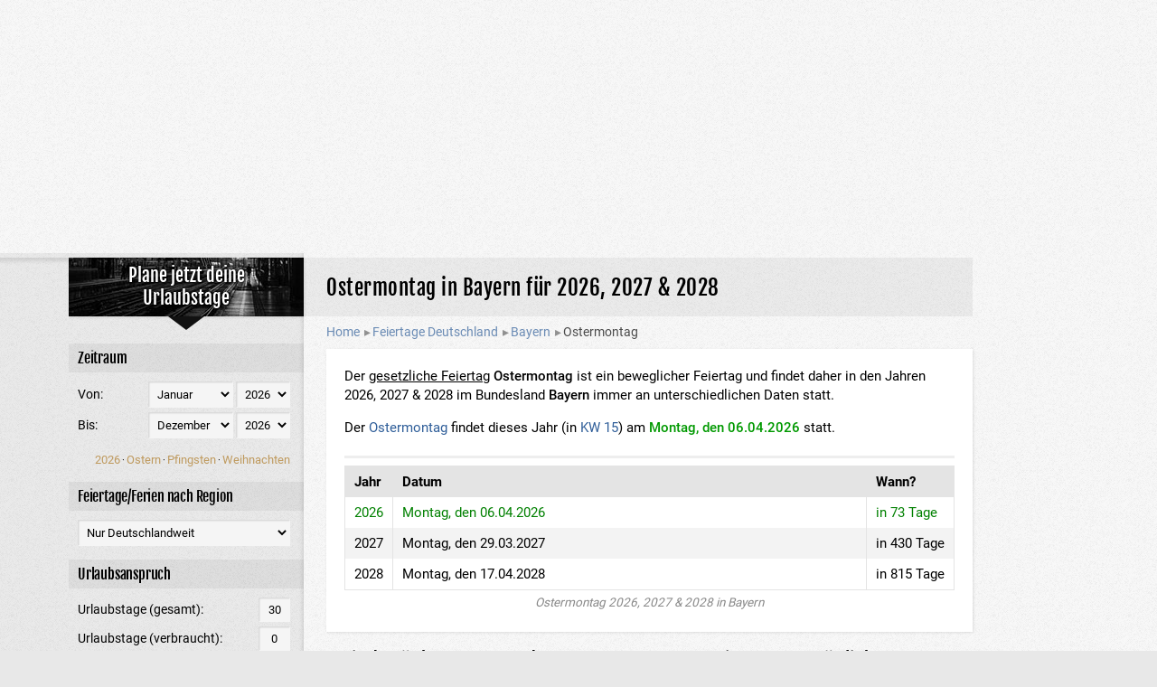

--- FILE ---
content_type: text/html; charset=utf-8
request_url: https://urlaubstage-planen.info/feiertage-deutschland/bayern/ostermontag-omt.htm
body_size: 13566
content:
  <!DOCTYPE html>
<html lang="de">
<head>
    <meta charset="UTF-8" />
    <meta name="viewport" content="width=device-width, initial-scale=1.0" />
    <meta http-equiv="X-UA-Compatible" content="IE=edge" />
    <title>Ostermontag in Bayern für 2026, 2027 & 2028</title>
    <meta name="description" content="Wann findet Ostermontag 2026, 2027 & 2028 in Bayern statt? Muss an dem Tag gearbeitet werden?" />
    <meta name="robots" content="index, follow" />
    <meta name="language" content="de" />
    <!-- Twitter card Data -->
    <meta name="twitter:site" content="@urlaubplanen" />
    <meta name="twitter:creator" content="@urlaubplanen" />
    <meta name="twitter:card" content="summary_large_image" />
    <meta name="twitter:title" property="og:title" content="Ostermontag in Bayern für 2026, 2027 & 2028" />
    <meta name="twitter:url" property="og:url" content="https://urlaubstage-planen.info/feiertage-deutschland/bayern/ostermontag-omt.htm" />        
    <meta name="twitter:description" property="og:description" content="Wann findet Ostermontag 2026, 2027 & 2028 in Bayern statt? Muss an dem Tag gearbeitet werden?" />
    <meta name="twitter:image:src" property="og:image" content="https://urlaubstage-planen.info/gfx/preview.jpg" />
    <!-- Open Graph Data -->
    <meta property="og:site_name" content="Urlaubstage-Planen.Info" />
    <meta property="og:type" content="website" />
    <meta property="og:image" content="https://urlaubstage-planen.info/gfx/preview.jpg" />
    <meta property="og:image:type" content="image/jpeg" />
    <meta property="og:image:width" content="1000"/>
    <meta property="og:image:height" content="523"/>    
    <!-- Icons -->
    <link rel="apple-touch-icon" sizes="180x180" href="https://urlaubstage-planen.info/gfx/apple-touch-icon.png">
    <link rel="icon" type="image/png" sizes="32x32" href="https://urlaubstage-planen.info/gfx/favicon-32x32.png">
    <link rel="icon" type="image/png" sizes="16x16" href="https://urlaubstage-planen.info/gfx/favicon-16x16.png">
    <link rel="manifest" href="https://urlaubstage-planen.info/gfx/site.webmanifest">    

    <link rel="alternate" type="application/rss+xml" title="RSS Feed" href="https://urlaubstage-planen.info/feed.rss" />
    <meta name="google-site-verification" content="VNu26bofxqJfrENtBROLe_3j-fwQPyibYiNVj_Ggt90" />
    <meta name="verification" content="ec392e801c232fefd09a0d3ca8d1b9c7" />
    <meta name="B-verify" content="6b3bce04f84ebdb78c02e8b55f9c052ea8d0999d" />
    <meta name='impact-site-verification' value='919797287' />
    <script async src="//pagead2.googlesyndication.com/pagead/js/adsbygoogle.js"></script> 

    <script src="/js/cookie.js"></script> 
    <script>
        (adsbygoogle = window.adsbygoogle || []).push({
            google_ad_client: "ca-pub-7571224121008745",
            enable_page_level_ads: true,
        });
        var referrer = null;
        var bot = true;
    </script>    
        
    <style rel="preload" type="text/css">@font-face {font-family: "Fjalla One";font-style: normal;font-weight: 400;font-display: swap;src: url("/css/fonts/fjalla-one-v8-latin-regular.eot"); src: local(""), url("/css/fonts/fjalla-one-v8-latin-regular.eot?#iefix") format("embedded-opentype"), url("/css/fonts/fjalla-one-v8-latin-regular.woff2") format("woff2"), url("/css/fonts/fjalla-one-v8-latin-regular.woff") format("woff"), url("/css/fonts/fjalla-one-v8-latin-regular.ttf") format("truetype"), url("/css/fonts/fjalla-one-v8-latin-regular.svg#FjallaOne") format("svg"); }@font-face {font-family: "Roboto";font-style: normal;font-weight: 400;font-display: swap;src: url("/css/fonts/roboto-v20-latin-regular.eot"); src: local(""), url("/css/fonts/roboto-v20-latin-regular.eot?#iefix") format("embedded-opentype"), url("/css/fonts/roboto-v20-latin-regular.woff2") format("woff2"), url("/css/fonts/roboto-v20-latin-regular.woff") format("woff"), url("/css/fonts/roboto-v20-latin-regular.ttf") format("truetype"), url("/css/fonts/roboto-v20-latin-regular.svg#Roboto") format("svg"); }@font-face {font-family: "Roboto";font-style: normal;font-weight: 500;font-display: swap;src: url("/css/fonts/roboto-v20-latin-500.eot"); src: local(""), url("/css/fonts/roboto-v20-latin-500.eot?#iefix") format("embedded-opentype"), url("/css/fonts/roboto-v20-latin-500.woff2") format("woff2"), url("/css/fonts/roboto-v20-latin-500.woff") format("woff"), url("/css/fonts/roboto-v20-latin-500.ttf") format("truetype"), url("/css/fonts/roboto-v20-latin-500.svg#Roboto") format("svg"); }@font-face {font-family: "Roboto";font-style: normal;font-weight: 700;font-display: swap;src: url("/css/fonts/roboto-v20-latin-700.eot"); src: local(""), url("/css/fonts/roboto-v20-latin-700.eot?#iefix") format("embedded-opentype"), url("/css/fonts/roboto-v20-latin-700.woff2") format("woff2"), url("/css/fonts/roboto-v20-latin-700.woff") format("woff"), url("/css/fonts/roboto-v20-latin-700.ttf") format("truetype"), url("/css/fonts/roboto-v20-latin-700.svg#Roboto") format("svg"); }</style>
<style rel="preload" type="text/css">@charset "UTF-8";* {box-sizing: border-box;font-weight: normal; }*:focus {outline: none; }html {height: 100%;padding: 0;z-index: 0;background-color: #E8E8E8;background: #E8E8E8 url("/gfx/backgroundStructure.png") repeat; }body {height: 100%;margin: 0;padding: 0;font-family: "Roboto", arial, sans-serif;font-size: 15px; }body:before {display: block;position: absolute;width: 60%;left: 50%;margin-left: -30%;padding: 20px;z-index: 99999;border: 3px solid #ff0000;background-color: #fb9e9e; }header, main, footer, aside, section {display: block; }img, a img {border: 0 none;padding: 0; }strong, b {font: inherit;font-weight: 500;font-family: "Roboto", arial, sans-serif !important; }hr {height: 3px;border-width: 0;color: #dddddd;background-color: #dddddd; }h1 {position: relative;font-family: "Fjalla One", arial, sans-serif;font-weight: 500;font-size: 1.5em;letter-spacing: 0.5px;line-height: 1.2em; }h2, .title-h2 {position: relative;font-family: "Roboto", arial, sans-serif;font-weight: 500;font-size: 1.4em;line-height: 1.2em; }h3, .title-h3 {position: relative;font-family: "Roboto", arial, sans-serif;font-weight: 100;font-size: 1.2em;line-height: 1.2em; }h4, .title-h4 {position: relative;font-family: "Fjalla One", arial, sans-serif;font-weight: 400;font-size: 1.0em;line-height: 1.2em; }a {color: #2F5E99;-webkit-tap-highlight-color: rgba(255, 255, 255, 0);text-decoration: none; }a:hover {text-decoration: underline; }table {border-collapse: separate;border-spacing: 0px; }@media only screen and (min-width: 481px) {.only-mobile {display: none; } }@media only screen and (max-width: 481px) {.only-desktop {display: none; } }input[type="submit"],input[type="button"] {position: relative;display: inline-block;box-sizing: border-box;margin: 0;padding: 0 1.20em 0 1.15em;line-height: 40px;box-sizing: border-box;border: 0 none;border-radius: 5px;color: #17140f !important;background: #d6d6d6 !important;box-shadow: inset 0 -0.6em 0 -0.4em #b5b5b5 !important;font-family: inherit;font-size: 1.0em;font-weight: bold; }input[type="submit"]:hover,input[type="button"]:hover {box-shadow: inset 0 -0.6em 0 -0.4em #9c9c9c !important; }input[type="submit"].small,input[type="button"].small {font-size: 0.8em;line-height: 30px;font-weight: normal; }input[type="submit"].green,input[type="button"].green {background-color: #75e664 !important;box-shadow: inset 0 -0.6em 0 -0.4em #35c420 !important; }input[type="text"],textarea,select {padding: 0.5em 0.5em;background-color: #ffffff;border: 1px solid #ffffff;border-top-color: #cccccc;border-left-color: #cccccc;border-right-color: #ffffff;border-bottom-color: #ffffff;font-family: "Roboto", arial, sans-serif; }input[type="text"]:focus, input[type="text"]:active,textarea:focus,textarea:active,select:focus,select:active {border: 1px solid #b3b3b3;outline: none; }.color01 {color: #2F5E99; }.align-left {text-align: left !important; }.align-center {text-align: center !important; }.align-right {text-align: right !important; }.valign-top {vertical-align: top !important; }.valign-center {vertical-align: middle !important; }.valign-bottom {vertical-align: bottom !important; }.margin-s {margin: 10px; }.margin-m {margin: 15px; }.margin-l {margin: 20px; }.padding-s {padding: 10px; }.padding-m {padding: 15px; }.padding-l {padding: 20px; }.margin-top-s {margin-top: 10px !important; }.margin-top-m {margin-top: 15px !important; }.margin-top-l {margin-top: 20px !important; }.margin-bottom-s {margin-bottom: 10px !important; }.margin-bottom-m {margin-bottom: 15px !important; }.margin-bottom-l {margin-bottom: 20px !important; }.margin-left-s {margin-left: 10px !important; }.margin-left-m {margin-left: 15px !important; }.margin-left-l {margin-left: 20px !important; }.margin-right-s {margin-right: 10px !important; }.margin-right-m {margin-right: 15px !important; }.margin-right-l {margin-right: 20px !important; }.padding-top-s {padding-top: 10px !important; }.padding-top-m {padding-top: 15px !important; }.padding-top-l {padding-top: 20px !important; }.padding-bottom-s {padding-bottom: 10px !important; }.padding-bottom-m {padding-bottom: 15px !important; }.padding-bottom-l {padding-bottom: 20px !important; }.padding-left-s {padding-left: 10px !important; }.padding-left-m {padding-left: 15px !important; }.padding-left-l {padding-left: 20px !important; }.padding-right-s {padding-right: 10px !important; }.padding-right-m {padding-right: 15px !important; }.padding-right-l {padding-right: 20px !important; }.padding-top-0 {padding-top: 0px !important; }.padding-bottom-0 {padding-bottom: 0px !important; }.padding-left-0 {padding-left: 0px !important; }.padding-right-0 {padding-right: 0px !important; }.padding-0 {padding: 0px !important; }.margin-top-0 {margin-top: 0px !important; }.margin-bottom-0 {margin-bottom: 0px !important; }.margin-left-0 {margin-left: 0px !important; }.margin-right-0 {margin-right: 0px !important; }.margin-0 {margin: 0px !important; }.padding-top-0 {padding-top: 0px !important; }.padding-bottom-0 {padding-bottom: 0px !important; }.padding-left-0 {padding-left: 0px !important; }.padding-right-0 {padding-right: 0px !important; }.padding-0 {padding: 0px !important; }.margin-top-5 {margin-top: 5px !important; }.margin-bottom-5 {margin-bottom: 5px !important; }.margin-left-5 {margin-left: 5px !important; }.margin-right-5 {margin-right: 5px !important; }.margin-5 {margin: 5px !important; }.padding-top-5 {padding-top: 5px !important; }.padding-bottom-5 {padding-bottom: 5px !important; }.padding-left-5 {padding-left: 5px !important; }.padding-right-5 {padding-right: 5px !important; }.padding-5 {padding: 5px !important; }.margin-top-10 {margin-top: 10px !important; }.margin-bottom-10 {margin-bottom: 10px !important; }.margin-left-10 {margin-left: 10px !important; }.margin-right-10 {margin-right: 10px !important; }.margin-10 {margin: 10px !important; }.padding-top-10 {padding-top: 10px !important; }.padding-bottom-10 {padding-bottom: 10px !important; }.padding-left-10 {padding-left: 10px !important; }.padding-right-10 {padding-right: 10px !important; }.padding-10 {padding: 10px !important; }.margin-top-15 {margin-top: 15px !important; }.margin-bottom-15 {margin-bottom: 15px !important; }.margin-left-15 {margin-left: 15px !important; }.margin-right-15 {margin-right: 15px !important; }.margin-15 {margin: 15px !important; }.padding-top-15 {padding-top: 15px !important; }.padding-bottom-15 {padding-bottom: 15px !important; }.padding-left-15 {padding-left: 15px !important; }.padding-right-15 {padding-right: 15px !important; }.padding-15 {padding: 15px !important; }.margin-top-20 {margin-top: 20px !important; }.margin-bottom-20 {margin-bottom: 20px !important; }.margin-left-20 {margin-left: 20px !important; }.margin-right-20 {margin-right: 20px !important; }.margin-20 {margin: 20px !important; }.padding-top-20 {padding-top: 20px !important; }.padding-bottom-20 {padding-bottom: 20px !important; }.padding-left-20 {padding-left: 20px !important; }.padding-right-20 {padding-right: 20px !important; }.padding-20 {padding: 20px !important; }.margin-top-30 {margin-top: 30px !important; }.margin-bottom-30 {margin-bottom: 30px !important; }.margin-left-30 {margin-left: 30px !important; }.margin-right-30 {margin-right: 30px !important; }.margin-30 {margin: 30px !important; }.padding-top-30 {padding-top: 30px !important; }.padding-bottom-30 {padding-bottom: 30px !important; }.padding-left-30 {padding-left: 30px !important; }.padding-right-30 {padding-right: 30px !important; }.padding-30 {padding: 30px !important; }.padding-top-40 {padding-top: 40px !important; }.padding-bottom-40 {padding-bottom: 40px !important; }.padding-left-40 {padding-left: 40px !important; }.padding-right-40 {padding-right: 40px !important; }.padding-40 {padding: 40px !important; }.margin-top-40 {margin-top: 40px !important; }.margin-bottom-40 {margin-bottom: 40px !important; }.margin-left-40 {margin-left: 40px !important; }.margin-right-40 {margin-right: 40px !important; }.margin-40 {margin: 40px !important; }.no-warp, .nowrap {white-space: nowrap; }.clear-both {clear: both; }#page-background {z-index: -1 !important;}#page-background > div:nth-of-type(1) {position: fixed;top: 0;width: calc(45% - 1000px / 2 + 260px);bottom: 0;background: #E8E8E8 url("/gfx/backgroundStructure.png") repeat;box-shadow: inset -5px 0px 10px -10px rgba(0, 0, 0, 0.7);z-index: -1 !important;}#page-background > div:nth-of-type(2) {position: fixed;top: 0;left: calc(45% - 1000px / 2 + 260px);right: 0;bottom: 0;background: #F8F8F8 url("/gfx/backgroundStructure.png") repeat;z-index: -1 !important;}#page-header {position: relative;min-height: 50px;background: #F8F8F8 url("/gfx/backgroundStructure.png") repeat;z-index: 3;text-align: center;}#page-header > #page-header-button {display: none;cursor: pointer;}@media only screen and (max-width : 1000px) {#page-header > #page-header-button {float: left;display: inline-block;width: 60px;margin-top: -50px;height: 50px;line-height: 50px;text-align: center;background: #E8E8E8 url("/gfx/backgroundStructure.png") repeat;}#page-header > #page-header-button > img {width: 50px;height: auto;}#page-header > #page-header-button > div {position: relative;box-sizing: border-box;width: 50px;height: 50px;padding: 10px;margin-left: 5px;}#page-header > #page-header-button > div > div {position: relative;height: 3px;border-width: 0;color: #000;background-color: #000;margin: 0;}#page-header > #page-header-button > div > div > span {position: absolute;height: 9px;width: 9px;background-color: #000;border-radius: 50%;display: inline-block;}#page-header > #page-header-button > div > div:nth-of-type(1) {margin-top: 2px;}#page-header > #page-header-button > div > div:nth-of-type(1) > span {top: -3px;left: 3px;}#page-header > #page-header-button > div > div:nth-of-type(2) {margin-top: 8px;}#page-header > #page-header-button > div > div:nth-of-type(2) > span {top: -3px;left: 17px;}#page-header > #page-header-button > div > div:nth-of-type(3) {margin-top: 8px;}#page-header > #page-header-button > div > div:nth-of-type(3) > span {top: -3px;left: 3px;}#page-header > #page-header-content {margin-left: 0px;margin-top: 0px;min-height: 50px;}}#page-header-shadow {position: absolute;width: calc(45% - 1000px / 2 + 260px);height: 20px;box-shadow: inset -5px 4px 4px rgba(0, 0, 0, 0.1);}#page-wrapper {width: 1000px;position: absolute;left: 45%;margin-left: -500px;z-index: 2;}#page-wrapper #page-sidebar {width: 260px;z-index: 8;}#page-wrapper #page-sidebar .content-frame {padding: 15px 0 20px 0;}#page-wrapper #page-sidebar .content-frame:first-of-type {padding-top: 0;}#page-wrapper #page-sidebar .content-frame h1 {margin: 0 0 15px 0;}#page-wrapper #page-sidebar .content-frame .content-frame-filled {padding: 15px 0 15px 0;}#page-wrapper #page-adbar {position: absolute;left: 50%;margin-left: 520px;width: 160px;top: 80px; }@media only screen and (max-width: 1250px) {#page-wrapper #page-adbar {width: 120px;}}@media only screen and (max-width: 1180px) {#page-wrapper #page-adbar {display: none;}}#page-wrapper #page-content {float: right;width: 740px;z-index: 10;}#page-wrapper #page-content .content-frame {padding: 15px 0 20px 25px;}#page-wrapper #page-content .content-frame header > h1,#page-wrapper #page-content .content-frame h1 {position: relative;background-color: rgba(0, 0, 0, 0.05);margin: -15px 0 15px -25px;padding: 20px 15px 15px 25px;min-height: 65px;}@media only screen and (max-width : 1000px) {#page-wrapper #page-content .content-frame header > h1,#page-wrapper #page-content .content-frame h1 {margin: -15px -15px 15px -25px;padding: 20px 20px 15px 25px;}}@media only screen and (max-width : 480px) {#page-wrapper #page-content .content-frame header > h1,#page-wrapper #page-content .content-frame h1 {text-align: center;padding: 20px 20px 15px 20px;}}#page-wrapper #page-content .content-frame .h1BackgroundImage {position: relative;text-align: center;margin: -15px 0 15px -25px;height: 150px;line-height: 150px;background-repeat: no-repeat;background-size: cover;background-position: center center;}#page-wrapper #page-content .content-frame .h1BackgroundImage > h1 {display: inline-block;margin: 0;min-height: auto;padding: 10px 20px;background-color: rgba(255, 255, 255, 0.9);}@media only screen and (max-width : 1000px) {#page-wrapper #page-content .content-frame .h1BackgroundImage > h1 {padding: 0;margin: 0;}}@media only screen and (max-width : 480px) {#page-wrapper #page-content .content-frame .h1BackgroundImage > h1 {padding: 0;margin: 0;}}#page-wrapper #page-content .content-frame h2 {margin-left: 15px;}@media only screen and (max-width : 1000px) {#page-wrapper #page-content .content-frame h2 {margin-left: 0;line-height: 1.2em;}}#page-wrapper #page-content .content-frame p {line-height: 1.4em;}#page-wrapper #page-content .content-frame .content-frame-filled {padding: 20px 20px 25px 20px;background-color: #FFFFFF;box-shadow: 1px 1px 3px rgba(0, 0, 0, 0.1);}@media only screen and (max-width : 1000px) {#page-wrapper #page-content .content-frame .content-frame-filled {padding: 15px 10px 15px 10px;}}#page-wrapper #page-content .content-frame .content-frame-filled h2 {margin-left: 0;}#page-wrapper #page-content .content-frame .content-frame-filled > p:first-of-type {margin-top: 0 !important;}#page-wrapper #page-content .content-frame .content-frame-filled > p:last-of-type {margin-bottom: 0 !important;}#page-wrapper #page-content .content-frame .content-frame-filled ul, #page-wrapper #page-content .content-frame .content-frame-filled ol {margin-top: 0;margin-bottom: 0;margin-left: 0;padding-left: 20px;}#page-wrapper #page-content .content-frame .content-frame-filled ul > li, #page-wrapper #page-content .content-frame .content-frame-filled ol > li {padding-bottom: 10px;}#page-wrapper #page-content .content-frame .content-frame-filled ul > li:last-of-type, #page-wrapper #page-content .content-frame .content-frame-filled ol > li:last-of-type {padding-bottom: 0 !important;}@media only screen and (max-width : 1000px) {#page-wrapper #page-content .content-frame .content-frame-filled ul > li, #page-wrapper #page-content .content-frame .content-frame-filled ol > li {padding-bottom: 10px;}}#page-wrapper #page-content .content-frame .content-frame-filled ul > li a, #page-wrapper #page-content .content-frame .content-frame-filled ol > li a {font-weight: inherit;text-decoration: inherit;}#page-wrapper #page-content .content-frame .content-frame-filled ul {list-style-type: square;}#page-wrapper #page-content .content-frame .content-frame-filled .blazon-right {width: 100px;text-align: center;float: right;font-size: 0.7em;margin-top: -10px;margin-left: 5px;}#page-wrapper #page-content .content-frame .content-frame-filled .blazon-right img {width: 80px;}@media only screen and (max-width : 1000px) {#page-wrapper #page-content .content-frame .content-frame-filled .blazon-right {width: 80px;text-align: right;margin-left: 7.5px;}}#page-wrapper #page-content .content-frame .content-frame-filled-highlight {background-color: #FFF9DE !important;}#page-wrapper #page-footer {clear: both;}#page-disabled {display: none;position: fixed;top: 0;left: 0;width: 100%;bottom: 0;background-color: rgba(0, 0, 0, 0.5);z-index: 45;}@media only screen and (max-width: 1100px) {#page-background > div:nth-of-type(1) {width: calc(50% - 1000px / 2 + 260px);}#page-background > div:nth-of-type(2) {left: calc(50% - 1000px / 2 + 260px);}#page-wrapper {left: 50%;}}@media only screen and (max-width : 1000px) {#page-background {z-index: -1 !important;}#page-background > div:nth-of-type(1) {display: none;}#page-background > div:nth-of-type(2) {position: fixed;top: 0;left: 0;right: 0;bottom: 0;}#page-header-shadow {position: absolute;width: 100%;box-shadow: inset 0px 4px 4px -2px rgba(0, 0, 0, 0.1);}#page-wrapper {width: 100%;position: relative;left: 0;margin-left: 0;}#page-wrapper #page-sidebar {width: 80%;display: none;position: absolute;top: 0;background: #E8E8E8 url("/gfx/backgroundStructure.png") repeat;z-index: 50;box-shadow: 1px 1px 15px #000;}#page-wrapper #page-sidebar .content-frame-filled {padding-left: 15px !important;padding-right: 15px !important;}#page-wrapper #page-content {float: none;width: 100%;}#page-wrapper #page-content .content-frame {padding: 15px 15px 15px 15px;}#page-wrapper #page-content .content-frame h1 {background-color: transparent;margin: 0 0 15px 0;padding: 0;line-height: 1.4em;min-height: auto;}}#breadcrumb {opacity: 0.7;display: block;vertical-align: middle;line-height: 1.4em;font-size: 0.9em;padding-top: 3px;}#breadcrumb .icon-home {display: inline-block;font-size: 1.3em;padding-top: 1px;}#breadcrumb .icon-arrow {display: inline-block;font-size: 1em;padding: 0 2px 0 2px;color: #666;}#breadcrumb > ul, #breadcrumb > ol {margin: -10px 0 10px 0;padding: 0;}#breadcrumb > ul > li, #breadcrumb > ol > li {display: inline;}#breadcrumb > ul > li > span, #breadcrumb > ol > li > span {white-space: nowrap;}.box-success-frame {color: green;}.box-error-frame {color: red;}.download-link-with-preview {display: block;padding: 10px;min-height: 100px;background-color: #eee;color: #222;font-size: 1.2em;font-weight: bold;box-shadow: 1px 1px 3px rgba(0, 0, 0, 0.3);text-align: center;}.download-link-with-preview > img {width: auto;height: 80px;float: left;margin-right: 15px;}@media only screen and (max-width : 1000px) {.download-link-with-preview > img {float: none;margin: 0 0 0 0;}}.download-link-with-preview .label {display: inline-block;text-align: center;}.download-link-with-preview .label > img {margin: 10px 0 5px 0;height: 32px;width: auto;}.author-box .author-photo {float: left;width: 100px;height: auto;margin-right: 20px;margin-bottom: 15px;}.author-box .author-name {display: block;margin-bottom: 15px;}.author-box .author-text {display: block;margin-bottom: 15px;}.author-box .author-social > a {display: inline-block;position: relative;margin-right: 20px;}.author-box .author-social > a > img {float: left;width: auto;height: 16px;margin-right: 5px;}.author-box .author-social {clear: both;padding-top: 15px;border-top: 2px solid #ccc;}.page-updated {display: block;padding: 15px 0;text-align: right;}div.table-form {display: table;box-sizing: border-box;width: 100%;}div.table-form > div {display: table-row;}div.table-form > div > div {display: table-cell;padding: 0px;}div.table-form > div > div span {display: block;}div.table-form > div > div > input[type=text] {width: 100%;}div.table-form > div > div > textarea {width: 100%;}div.table-form > div > div > select {width: 100%;}div.table-form > div > div.form-label {padding: 5px 30px 5px 0;width: 1%;}div.table-form > div > div.form-input {padding: 5px 0;}div.table-list {display: table;box-sizing: border-box;width: 100%;border-right: 1px solid #ccc;border-bottom: 1px solid #ccc;margin-bottom: 20px;}div.table-list > div.tr {display: table-row;}div.table-list > div.tr:nth-child(odd) {background-color: rgba(255, 255, 255, 0.2);}div.table-list > div.tr:nth-child(even) {background-color: rgba(150, 150, 150, 0.1);}div.table-list > div.tr > div.th {display: table-cell;font-weight: bold;padding: 5px;border: 1px solid #ddd;border-right: 0 none;border-bottom: 0 none;}div.table-list > div.tr > div.td {display: table-cell;padding: 8px 10px;border: 1px solid #ddd;border-right: 0 none;border-bottom: 0 none;}div.table-list > div.tr > div.td.minimize {width: 1%;white-space: nowrap;}div.table-list > div.tr > div.td > a > i {display: inline-block;padding: 0 5px;color: #000;}@media (max-width: 480px) {div.table-list > div.tr > div.td {padding: 2px;font-size: 0.9em;}}div.table {display: table;box-sizing: border-box;width: 100%;border-right: 1px solid #ccc;border-bottom: 1px solid #ccc;margin-bottom: 20px;}div.table > div.tr {display: table-row;}div.table > div.tr:nth-child(even) {background-color: #eee;}div.table > div.selected {background-color: #00FF00 !important;}div.table > div.tr > div.th {display: table-cell;font-weight: bold;padding: 5px;border: 1px solid #ccc;border-right: 0 none;border-bottom: 0 none;}div.table > div.tr > div.td {display: table-cell;padding: 5px;border: 1px solid #ccc;border-right: 0 none;border-bottom: 0 none;}@media (max-width: 480px) {div.table > div.tr > div.td {padding: 2px;font-size: 0.9em;}}.mce-tinymce {box-shadow: none !important;margin-bottom: 10px !important;}.mce-panel {border: 1px solid #f3f3f3;margin-bottom: 10px;}table.list-table {width: 100%;border: 1px solid #e4e4e4;}table.list-table .minimize {width: 1%;white-space: nowrap;}table.list-table > caption {caption-side: bottom;font-style: italic;margin-top: 5px;color: #888;font-size: 0.9em;}table.list-table > thead > tr > td {padding: 8px 10px;background-color: #e4e4e4;font-weight: bold;}table.list-table > tbody tr:nth-of-type(even) {background-color: #f3f3f3;}table.list-table > tbody tr > td {padding: 8px 10px;border-right: 1px solid #e4e4e4;vertical-align: top;}table.list-table > tbody tr > td:last-of-type {border-right: 0 none;}table.list-table > tbody tr > td ul {margin: 5px 0 5px 10px !important;}table.list-table > tbody tr > td ul.two-columns {-moz-column-count: 2;-moz-column-gap: 20px;-webkit-column-count: 2;-webkit-column-gap: 20px;column-count: 2;column-gap: 20px;}@media only screen and (max-width : 1000px) {table.list-table > tbody tr > td ul.two-columns {-moz-column-count: 1;-moz-column-gap: 0px;-webkit-column-count: 1;-webkit-column-gap: 0px;column-count: 1;column-gap: 0px;}}table.list-table > tbody tr > td ul > li {padding: 0 !important;margin: 0;}table.list-table > tbody tr > td ul > li > a {padding: 10px 0;}table.list-table > tbody tr > td a span.lowcolor {color: #888;}table.list-table > tbody tr > td .weekday-long {display: inline;}@media only screen and (max-width : 1000px) {table.list-table > tbody tr > td .weekday-long {display: none;}}table.list-table > tbody tr > td .weekday-short {display: none;}@media only screen and (max-width : 1000px) {table.list-table > tbody tr > td .weekday-short {display: inline;}}@media only screen and (max-width : 1000px) {table.list-table > tbody tr > td .holidayname {}}table.list-table > tbody tr:first-of-type > td {padding-top: 8px;}table.list-table > tbody tr:last-of-type > td {padding-bottom: 8px;}.placement-height-280 {min-height: 280px; }.placement-height-250 {min-height: 250px; }.placement-height-200 {min-height: 200px; }.placement-height-150 {min-height: 150px; }.placement-height-100 {min-height: 100px; }#placement-bannerHeader {margin-bottom: 5px; }@media only screen and (max-width: 1000px) {#placement-bannerHeader {margin-bottom: 50px; } }#placement-bannerHeader > div { }#placement-bannerHeader > div > a > img.desktop {display: inline-block; }#placement-bannerHeader > div > a > img.mobile {display: none; }@media only screen and (max-width: 1000px) {#placement-bannerHeader > div > a > img.desktop {display: none; }#placement-bannerHeader > div > a > img.mobile {display: inline-block; } }@media only screen and (max-width: 1000px) {#placement-bannerHeader {margin-left: 0px; } }#placement-bannerSidebarLeft {margin-bottom: 10px; }@media only screen and (max-width: 1000px) {#placement-bannerSidebarLeft {display: none; } }#placement-bannerSidebarRight.fixed {position: fixed;top: 0; }#placement-bannerInline {margin: 20px 0;text-align: center; }#placement-bannerInline > div > a > img.desktop {display: inline-block; }#placement-bannerInline > div > a > img.mobile {display: none; }@media only screen and (max-width: 1000px) {#placement-bannerInline > div > a > img.desktop {display: none; }#placement-bannerInline > div > a > img.mobile {display: inline-block; } }#placement-adBar { }#cookieConsent {position: fixed;top: 0;left: 0;bottom: 0;right: 0;width: 100%;height: 100%;background-color: rgba(0, 0, 0, 0.5);z-index: 10000;}#cookieConsent > div {position: fixed;top: 200px;left: 50%;width: 500px;margin-left: -250px;background-color: #fff;border: 5px solid #888;z-index: 10001;padding: 20px 15px 10px 15px;text-align: center;}@media only screen and (max-width : 1000px) {#cookieConsent > div {top: 50px;width: 300px !important;margin-left: -150px;left: 50%;}}#cookieConsent > div h2#cookieConsent_title {margin-top: 0;}@media only screen and (max-width : 1000px) {#cookieConsent > div h2#cookieConsent_title {font-size: 1.2em;}}@media only screen and (max-width : 1000px) {#cookieConsent > div h3 {margin-bottom: 0;}}#cookieConsent > div p#cookieConsent_description {display: show;}#cookieConsent > div div#cookieConsent_settings {display: none;}#cookieConsent > div div#cookieConsent_settings > p {font-size: 0.8em;}#cookieConsent > div div#cookieConsent_buttons a {display: block;cursor: pointer !important;margin-top: 20px;}#cookieConsent > div div#cookieConsent_buttons div {margin-bottom: 10px;}#cookieConsent > div div#cookieConsent_buttons input {width: 200px;}#cookieConsent > div div#cookieConsent_buttons input#cookieConsent_button_saveSettings {display: none;}#cookieConsent > div table#cookieConsent_settings_vendorList {width: 100%;margin-bottom: 15px;border-top: 1px solid #ccc;border-bottom: 1px solid #ccc;padding: 10px 0;}@media only screen and (max-width : 1000px) {#cookieConsent > div table#cookieConsent_settings_vendorList {padding: 5px 0;}}#cookieConsent > div table#cookieConsent_settings_vendorList tr td:first-child {padding-left: 20px;text-align: left;}#cookieConsent > div table#cookieConsent_settings_vendorList tr td:last-child {padding-right: 20px;text-align: right;}.blog-navigation > div.title {display: block;padding: 10px 0;background-color: #000;background-image: url("/gfx/logoBackground.jpg");background-repeat: no-repeat;background-position: 0px -135px;text-align: center;box-shadow: 1px 1px 3px rgba(0, 0, 0, 0.1);height: 65px;line-height: 45px;color: #fff;font-size: 1.3em;font-family: "Fjalla One", arial, sans-serif;font-weight: 300;text-shadow: 1px 1px 3px #000, 1px 1px 5px #000;vertical-align: middle; }.blog-navigation > div.title a {text-decoration: none;color: #fff; }.blog-navigation > div.title-arrow {margin: 0 auto;width: 0;height: 0;border-left: 20px solid transparent;border-right: 20px solid transparent;border-top: 15px solid #111; }.blog-navigation ul {list-style-type: none;margin: 0 0 0 0;padding: 0 0 10px 15px;border-left: 5px solid #ddd;border-bottom: 1px solid #ddd; }.blog-navigation ul li {padding: 0;margin: 0; }.blog-navigation ul li > ul {margin-top: 5px; }.blog-navigation ul li a {display: block;padding: 5px 0 5px 0; }.blog-navigation > ul {margin-bottom: 15px;border-left: none;border-bottom: none; }.blog-navigation > ul > li {padding-top: 10px; }.blog-navigation > ul > li > a {padding-top: 5px; }.blog-list > .blog-list-item {clear: both;cursor: pointer;padding: 20px 0;border-top: 3px solid #E8E8E8; }.blog-list > .blog-list-item:first-of-type {border-top: 0 none;padding-top: 0; }.blog-list > .blog-list-item h2 {margin-top: 0; }.blog-list > .blog-list-item h3 {margin-top: 0;color: #000;font-size: 1.3em;line-height: 1.2em; }.blog-list > .blog-list-item p {margin: 0;padding: 0; }.blog-list > .blog-list-item > .blog-list-item-image {float: left;margin: 0 20px 15px 0; }.blog-list > .blog-list-item > .blog-list-item-image span {display: block;text-align: center;color: #888;font-size: 0.9em; }.blog-list > .blog-list-item > .blog-list-item-image img {width: 200px;height: auto; }.blog-list > .blog-list-item > .blog-list-item-withImage {margin-left: 220px; }.blog-article h1 {clear: both;margin-bottom: 20px; }.blog-article h2 {clear: both;margin: 20px 0;font-size: 1.6em; }.blog-article h3 {clear: both;font-size: 1.4em;color: #000;margin-top: 15px; }.blog-article h4 {clear: both;font-size: 1.2em;color: #000;margin-top: 15px;text-decoration: underline; }.blog-article p {line-height: 1.6em;text-align: justify; }.blog-article figure {position: relative;padding: 0 !important;margin: 0 !important;display: block;width: 100%;margin-right: 0 !important;margin-bottom: 15px !important;float: none;width: -webkit-min-content;width: -moz-min-content;width: fit-content;text-align: center; }.blog-article figure > img {margin-bottom: 15px !important; }.blog-article figure.image-slider {margin-bottom: 20px !important;clear: both; }.blog-article figure.image-slider > img {box-sizing: border-box;width: calc(50% - 5px);float: left; }.blog-article figure.image-slider > img:nth-child(even) {margin-left: 5px; }.blog-article figure.image-slider > img:nth-child(odd) {margin-right: 5px; }.blog-article figure + p {clear: both; }.blog-article figure + h2, .blog-article figure + h3, .blog-article figure + h4 {clear: both;margin-top: 25px; }.blog-article img.AlignLeft {float: left;max-width: 300px;height: auto;margin: 5px 20px 10px 0; }.blog-article img.AlignRight {float: right;max-width: 300px;height: auto;margin: 5px 0 10px 20px; }.blog-article img.AlignCenter {text-align: center;max-width: 100%;height: auto;display: block;margin-left: auto;margin-right: auto; }.blog-article img.FullWidth {width: 100%;height: auto; }.blog-iframe-wrapper {position: relative;width: 100%;height: 0;padding-bottom: 56%; }.blog-iframe-wrapper iframe {position: absolute;width: 100%;height: 100%;left: 0;top: 0;border: 0 none; }</style>

        <script type="application/ld+json">
    {
        "@context": "http://schema.org",
        "@type": "WebSite",
        "url": "https://urlaubstage-planen.info",
        "name": "Urlaubsplaner-Tool: Gratis die Urlaubstage für 2026 planen",
        "headline": "Urlaubsplaner-Tool: Gratis die Urlaubstage für 2026 planen",
        "author": {
            "@type": "Person",
            "name": "Frank Burian"
        },
        "description": "Plane online deine Urlaubstage für das Jahr 2026, und habe alle wichtigen Informationen, wie Feiertage & Wochentage, stets im Überblick!'",
        "publisher": "appfield.net"
    }
    </script>    
    <script src="/ad/adframe.js"></script> 
    <script>var placementStatus = typeof placementCheck !== 'undefined' ? true : false;</script>   
    <script>
    window.onerror = function(e, url, line) {
        if (e.match(/TagError: adsbygoogle\.push/)) {
            setCookie('hasAdBlocker', 1, 1);
        }
    };        
    
    if (getCookie('hasAdBlocker')) {
        placementStatus = false;
    }
    
    </script>
    <link rel="dns-prefetch" href="//www.google-analytics.com">
    <link rel="dns-prefetch" href="//ssl.google-analytics.com">
    <link rel="dns-prefetch" href="//adservice.google.com">
    <link rel="dns-prefetch" href="//pagead2.googlesyndication.com">
    <link rel="dns-prefetch" href="//tpc.googlesyndication.com">    
    <link rel="dns-prefetch" href="//googleads.g.doubleclick.net">
    <link rel="dns-prefetch" href="//stats.g.doubleclick.net">
    <link rel="dns-prefetch" href="//www.gstatic.com">    
    <!--
    <script async src="https://fundingchoicesmessages.google.com/i/pub-7571224121008745?ers=1" nonce="ZxE-G0lwgZf66fpyYowrdg"></script><script nonce="ZxE-G0lwgZf66fpyYowrdg">(function() {function signalGooglefcPresent() {if (!window.frames['googlefcPresent']) {if (document.body) {const iframe = document.createElement('iframe'); iframe.style = 'width: 0; height: 0; border: none; z-index: -1000; left: -1000px; top: -1000px;'; iframe.style.display = 'none'; iframe.name = 'googlefcPresent'; document.body.appendChild(iframe);} else {setTimeout(signalGooglefcPresent, 0);}}}signalGooglefcPresent();})();</script>
    --->
<link rel="canonical" href="https://urlaubstage-planen.info/feiertage-deutschland/bayern/ostermontag-omt.htm" /></head>
<body>
            <script type="text/javascript">
            (function(i,s,o,g,r,a,m){i['GoogleAnalyticsObject']=r;i[r]=i[r]||function(){
            (i[r].q=i[r].q||[]).push(arguments)},i[r].l=1*new Date();a=s.createElement(o),
            m=s.getElementsByTagName(o)[0];a.async=1;a.src=g;m.parentNode.insertBefore(a,m)
            })(window,document,'script','/js/analytics.js','ga');
            ga('create', 'UA-16402260-17', 'auto');
            ga('send', 'pageview');
        </script>    
        <div class="adsbygoogle" id="ad-detector"> </div>
        <!-- Background -->
    <div id="page-background">
        <div></div><div></div>
    </div>
    <!-- Header -->
    <div id="page-header">        
        <div id="page-header-content">            <div id="placement-bannerHeader" class="placement-height-280">
                <div>
                                    </div>
            </div>
        </div>
        <div id="page-header-button"><div><div><span></span></div><div><span></span></div><div><span></span></div></div></div>        
    </div>    
    <div id="page-header-shadow"></div>
    <!-- Wrapper -->
    <div id="page-wrapper">
        <!-- Content -->
        <div id="page-content">
            <main><style rel="preload" type="text/css">.video-container {position: relative;padding-bottom: 56.25%;padding-top: 30px;height: 0;overflow: hidden;}.video-container > object, .video-container iframe {position: absolute;top: 0;left: 0;width: 100%;height: 100%;}blockquote {display: block;padding: 0;margin: 0;}@media only screen and (min-width: 480px) {ul.two-columns {-moz-column-count: 2;-moz-column-gap: 20px;-webkit-column-count: 2;-webkit-column-gap: 20px;column-count: 2;column-gap: 20px;}}@media only screen and (max-width : 480px) {h2 {padding-left: 0;line-height: 1.6em;}}h2.inline {padding: 0;margin: 0;display: inline;font: inherit;text-decoration: inherit;}@media only screen and (max-width : 480px) {.content-frame > h2,.content-frame > section > h2 {text-align: center;margin-left: 0;}}.content-frame-filled h2 {padding-left: 0;}.content-frame-filled h3, .content-frame-filled .title-h3 {font-weight: 500;color: #222222;}.content-frame-filled h3.normalUnderline, .content-frame-filled .title-h3.normalUnderline {margin-top: 0px;color: #222222;font-family: "Roboto", arial, sans-serif;font-size: 15px;}@media only screen and (max-width : 1000px) {.content-frame-filled h3.normalUnderline, .content-frame-filled .title-h3.normalUnderline {margin-top: 20px;}}.content-frame-filled h3.normalUnderline > span, .content-frame-filled .title-h3.normalUnderline > span {display: inline-block;border-bottom: 1px solid #a2a2a2;padding-bottom: 5px;}@media only screen and (max-width : 1000px) {.content-frame-filled h3.normalUnderline > span, .content-frame-filled .title-h3.normalUnderline > span {display: block;border-top: 1px solid #a2a2a2;padding-top: 5px;}}.content-frame-filled hr {color: #eeeeee;background-color: #eeeeee;}.content-frame-filled img.AlignLeft {float: left;max-width: 300px;height: auto;margin: 5px 20px 10px 0;}.content-frame-filled img.AlignRight {float: right;max-width: 300px;height: auto;margin: 5px 0 10px 20px;}.content-frame-filled img.AlignCenter {text-align: center;max-width: 100%;height: auto;display: block;margin-left: auto;margin-right: auto;}.content-frame-filled img.FullWidth {width: 100%;height: auto;}.content-frame-filled-highlight h2:first-of-type {margin-top: 0;}.red-text {color: #CC0000;}.green-text {color: #009900;}@media only screen and (max-width : 480px) {.green-text {color: #008A00;}}.black-text {color: #222222;}.holiday-text {color: #009900;}@media only screen and (max-width : 480px) {.holiday-text {color: green;}}.bridgeday-text {color: #be9d2d;}@media only screen and (max-width : 480px) {.bridgeday-text {color: #8d7421;}}.holiday-special-info {background-color: #FFF9DE;margin: 20px -20px 0 -20px;padding: 20px;}ul.state-list {display: inline;margin: 0;padding: 0;padding-left: 0px !important;}ul.state-list > li {display: inline-block;padding-right: 5px;}ul.state-list > li ::after {content: ", ";}ul.state-list > li:last-of-type ::after {content: "";}@media only screen and (max-width : 1000px) {ul > li a {display: inline-block;}ul.state-list {display: block;padding: 10px 20px;padding-left: 20px !important;}ul.state-list > li {display: list-item;padding-right: 0px;}ul.state-list > li ::after {content: "";}ul.state-list > li > a {padding: 5px 0;}}div.content-split-5050 {position: relative;}div.content-split-5050 > div:nth-of-type(1) {box-sizing: border-box;float: left;width: 50%;padding-right: 10px;top: 0;}div.content-split-5050 > div:nth-of-type(2) {box-sizing: border-box;top: 0;margin-left: 50%;padding-left: 10px;width: 50%;}@media only screen and (max-width : 480px) {div.content-split-5050 > div:nth-of-type(1) {float: none;width: 100%;padding-right: 0;}div.content-split-5050 > div:nth-of-type(2) {margin-left: 0;width: 100%;padding-left: 0;}}.bridgeday-table {display: inline-block;}.bridgeday-table table {width: 250px;border: 1px solid #ccc;margin-bottom: 25px;}.bridgeday-table table tr td {text-align: center;font-size: 0.8em;}.bridgeday-table table tr td .day {padding: 3px 5px;background-color: #fff;}.bridgeday-table table tr td .weekday {padding: 3px 5px;background-color: #eee;}.bridgeday-table table tr td .holiday {font-weight: bold;}.bridgeday-table table tr td .bridgeday {padding: 3px 5px;background-color: #fedd74;}.holiday-table-desktop {margin-top: 20px;margin-bottom: 0;display: block;}.holiday-table-desktop table {width: 100%;border: 1px solid #ddd;}.holiday-table-desktop table caption {caption-side: bottom;font-style: italic;margin-top: 5px;color: #888;font-size: 0.9em;}.holiday-table-desktop table tr td, .holiday-table-desktop table tr th {text-align: center;border-left: 1px solid #ddd;}.holiday-table-desktop table tr td:first-of-type, .holiday-table-desktop table tr th:first-of-type {border-left: 0 none;}.holiday-table-desktop table tr td.day, .holiday-table-desktop table tr th.day {padding: 5px 0px;background-color: #fff;font-size: 0.8em;}.holiday-table-desktop table tr td.weekday, .holiday-table-desktop table tr th.weekday {padding: 5px 0px;background-color: #eee;font-size: 0.8em;}.holiday-table-desktop table tr td.weekend, .holiday-table-desktop table tr th.weekend {background-color: #eee;}.holiday-table-desktop table tr td.month, .holiday-table-desktop table tr th.month {padding: 5px 5px;background-color: #eee;font-size: 0.8em;border-top: 1px solid #ddd;}.holiday-table-desktop table tr td.bridgeday, .holiday-table-desktop table tr th.bridgeday {background-color: #fedd74;}.holiday-table-desktop table tr td.holiday, .holiday-table-desktop table tr th.holiday {background-color: #a8fc74;}@media only screen and (max-width : 480px) {.holiday-table-desktop table tr th:nth-of-type(-n+2),.holiday-table-desktop table tr td:nth-of-type(-n+2) {display: none;}.holiday-table-desktop table tr th:nth-last-of-type(-n+2),.holiday-table-desktop table tr td:nth-last-of-type(-n+2) {display: none;}}table.date-table {width: 100%;box-sizing: border-box;border: 1px solid #ddd;border-left: 0 none;border-bottom: 0 none;}table.date-table caption {caption-side: bottom;margin-top: 5px;color: #999;font-size: 0.8em;text-align: right;}table.date-table caption.normalText {margin-top: 15px;color: #222222;font-size: 1em;text-align: left;}table.date-table thead tr {background-color: #ddd;}table.date-table thead tr th {text-align: left;padding: 5px 30px 5px 10px;font-weight: bold;}@media only screen and (max-width : 480px) {table.date-table thead tr th {padding: 5px 5px 5px 5px;}}table.date-table thead.align-center tr th {text-align: center;padding: 5px 10px 5px 10px;}table.date-table tbody tr:nth-child(even) {background-color: #f2f2f2;}table.date-table tbody tr.selected {background-color: #A8FC74;}table.date-table td {text-align: left;padding: 5px 30px 5px 10px;background-color: transparent;border-bottom: 1px solid #ddd;border-left: 1px solid #ddd;}table.date-table td.minimized {width: 1%;white-space: nowrap;}table.date-table th span, table.date-table td span {font: inherit;}table.date-table th .only-mobile, table.date-table td .only-mobile {display: none;}table.date-table tbody.align-center tr td {text-align: center;padding: 5px 10px 5px 10px;}@media only screen and (max-width : 480px) {table.date-table th, table.date-table td {font-size: 0.8em;padding: 5px 5px 5px 5px !important;}table.date-table th .only-mobile, table.date-table td .only-mobile {display: inline-block;}table.date-table th .only-desktop, table.date-table td .only-desktop {display: none;}table.date-table th a, table.date-table td a {display: block;padding-top: 5px;padding-bottom: 5px;}}.freetimeOffers figure {display: block;width: 100%;padding: 0;margin: 0;margin-right: 10px;margin-bottom: 10px;float: left;width: -webkit-min-content;width: -moz-min-content;width: min-content;}@media only screen and (max-width : 480px) {.freetimeOffers figure {width: 100%;float: none;margin-right: 0;}}.freetimeOffers figure > img {width: 200px;height: auto;margin-top: 4px;}@media only screen and (max-width : 480px) {.freetimeOffers figure > img {width: 100%;height: auto;margin-top: 0px;}}.freetimeOffers figure > figcaption {white-space: normal;font-size: 0.7em;}.freetimeOffers hr {clear: both;}.author-wrapper > .author-person {display: table;width: 100%;}.author-wrapper > .author-person > div {display: table-row;}.author-wrapper > .author-person > div > div {display: table-cell;vertical-align: top;}.author-wrapper > .author-person > div > div.author-photo {padding-right: 20px;}.author-wrapper > .author-person > div > div.author-photo > img {width: 200px;height: auto;}.author-wrapper > .author-person > div > div.author-about > p:nth-of-type(1) {margin-top: 0;}.author-wrapper > .author-person > div > div.author-about > .socials {margin-top: 20px;border-top: 2px solid #ccc;padding-top: 20px;}.author-wrapper > .author-person > div > div.author-about > .socials > a {display: inline-block;position: relative;margin-right: 20px;}.author-wrapper > .author-person > div > div.author-about > .socials > a > img {float: left;width: auto;height: 16px;margin-right: 5px;}.author-articles h3 {margin-top: 0;}.author-articles h4 {font-family: "Roboto", arial, sans-serif;font-weight: 500;}.author-articles ul li span {display: block;font-size: 0.9em;color: #888;}</style>
<article class="content-frame">
<h1>Ostermontag in Bayern für 2026, 2027 & 2028</h1><nav id="breadcrumb">
<ol itemscope itemtype="https://schema.org/BreadcrumbList">
<li itemprop="itemListElement" itemscope itemtype="https://schema.org/ListItem"><a href="https://urlaubstage-planen.info/" itemprop="item"><span itemprop="name">Home</span></a><meta itemprop="position" content="1" /></li>
<li itemprop="itemListElement" itemscope itemtype="https://schema.org/ListItem"><span class="icon-arrow">&#9656;</span><a href="https://urlaubstage-planen.info/feiertage-deutschland.htm" itemprop="item"><span itemprop="name">Feiertage Deutschland</span></a><meta itemprop="position" content="2" /></li>
<li itemprop="itemListElement" itemscope itemtype="https://schema.org/ListItem"><span class="icon-arrow">&#9656;</span><a href="https://urlaubstage-planen.info/feiertage-deutschland/bayern.htm" itemprop="item"><span itemprop="name"><span class="only-desktop">Bayern</span> <span class="only-mobile">BY</span></span></a><meta itemprop="position" content="3" /></li>
<li itemprop="itemListElement" itemscope itemtype="https://schema.org/ListItem"><span class="icon-arrow">&#9656;</span><span itemprop="name">Ostermontag</span><meta itemprop="position" content="4" /></li>
</ol>
</nav>
<script type="application/ld+json">
                            {
                                "@context": "https://schema.org",
                                "@type": "BreadcrumbList",
                                "itemListElement": [ { "@type": "ListItem", "position": 1, "name": "Home", "item": "https://urlaubstage-planen.info/" },{ "@type": "ListItem", "position": 2, "name": "Feiertage Deutschland", "item": "https://urlaubstage-planen.info/feiertage-deutschland.htm" },{ "@type": "ListItem", "position": 3, "name": "Bayern BY", "item": "https://urlaubstage-planen.info/feiertage-deutschland/bayern.htm" },{ "@type": "ListItem", "position": 4, "name": "Ostermontag", "item": "https://urlaubstage-planen.info/feiertage-deutschland/bayern/ostermontag-omt.htm" } ],
                                "name": "Breadcrumb"
                            }
                        </script><div class="content-frame-filled"><p>Der <u>gesetzliche Feiertag</u> <strong>Ostermontag</strong> ist ein beweglicher Feiertag und findet daher in den Jahren 2026, 2027 & 2028 im Bundesland <strong>Bayern</strong> immer an unterschiedlichen Daten statt. </p><p>Der <a href="https://urlaubstage-planen.info/feiertage-deutschland/ostermontag-omt.htm" title="Ostermontag 2026 in Deutschland">Ostermontag</a> findet dieses Jahr <span class="nowrap">(in <a href="https://urlaubstage-planen.info/kalenderwochen-deutschland/2026/woche-15.htm" title="Die Kalenderwoche 15 im Jahr 2026">KW 15</a>)</span> am <strong class="green-text">Montag, den 06.04.2026</strong> statt.</p><hr class="margin-top-l" /><table class="list-table" cellspacing="1" cellpadding="1"><caption>Ostermontag 2026, 2027 & 2028 in Bayern</caption><thead><tr><td>Jahr</td><td>Datum</td><td>Wann?</td></tr></thead><tbody><tr><td class="minimize"><span style="color:green;">2026</span></td><td><span style="color:green;">Montag, den 06.04.2026</span></td><td class="minimize"><span style="color:green;">in 73 Tage</span></td></tr><tr><td class="minimize"><span>2027</span></td><td><span>Montag, den 29.03.2027</span></td><td class="minimize"><span>in 430 Tage</span></td></tr><tr><td class="minimize"><span>2028</span></td><td><span>Montag, den 17.04.2028</span></td><td class="minimize"><span>in 815 Tage</span></td></tr></tbody></table>                <script type="application/ld+json">
                {
                    "@context": "https://schema.org",
                    "@type": "Event",
                    "name": "Ostermontag",
                    "startDate": "2026-04-06",
                    "location": "Bayern, Deutschland, DE"
                }
                </script>
                            <script type="application/ld+json">
                {
                    "@context": "https://schema.org",
                    "@type": "Event",
                    "name": "Ostermontag",
                    "startDate": "2027-03-29",
                    "location": "Bayern, Deutschland, DE"
                }
                </script>
                            <script type="application/ld+json">
                {
                    "@context": "https://schema.org",
                    "@type": "Event",
                    "name": "Ostermontag",
                    "startDate": "2028-04-17",
                    "location": "Bayern, Deutschland, DE"
                }
                </script>
            </div><h2>Sind Brückentage um den Ostermontag 2026 in Bayern möglich?</h2><div class="content-frame-filled margin-top-l"><p>Es gibt im Zusammenhang mit dem Feiertag "Ostermontag" in Bayern leider für das Jahr 2026 keine sinnvolle Nutzung von Brückentagen.</p><p>Aber dank dem Ostermontag hast Du ein verlängertes Wochenende!</p><div><div class="holiday-table-desktop"><table><caption>Mögliche Brückentage um Ostermontag 2026</caption><tr><th class="weekday"><div>Mo</div></th><th class="weekday"><div>Di</div></th><th class="weekday"><div>Mi</div></th><th class="weekday"><div>Do</div></th><th class="weekday"><div>Fr</div></th><th class="weekday weekend"><div>Sa</div></th><th class="weekday weekend"><div>So</div></th><th class="weekday holiday"><div>Mo</div></th><th class="weekday"><div>Di</div></th><th class="weekday"><div>Mi</div></th><th class="weekday"><div>Do</div></th><th class="weekday"><div>Fr</div></th><th class="weekday weekend"><div>Sa</div></th><th class="weekday weekend"><div>So</div></th><th class="weekday"><div>Mo</div></th></tr><tr><td class="day"><div>30</div></td><td class="day"><div>31</div></td><td class="day"><div>01</div></td><td class="day"><div>02</div></td><td class="day"><div>03</div></td><td class="day weekend"><div>04</div></td><td class="day weekend"><div>05</div></td><td class="day holiday"><div>06</div></td><td class="day"><div>07</div></td><td class="day"><div>08</div></td><td class="day"><div>09</div></td><td class="day"><div>10</div></td><td class="day weekend"><div>11</div></td><td class="day weekend"><div>12</div></td><td class="day"><div>13</div></td></tr><tr><th class="month" colspan="15"><div>April 2026</div></th></tr></table></div></div><p><a href="https://urlaubstage-planen.info/brückentage-deutschland/bayern.htm" title="Brückentage 2026 in Bayern">Wo sind Brückentage in Bayern im Jahr 2026 möglich?</a></p></div><div id="placement-bannerInline" class="placement-height-100">
                        <div>
                            <ins class="adsbygoogle"
                                style="display:block"
                                data-ad-client="ca-pub-7571224121008745"
                                data-ad-slot="6783651042"
                                data-ad-format="auto"
                                data-full-width-responsive="true"></ins>
                            <script>
                            (adsbygoogle = window.adsbygoogle || []).push({});
                            </script>                        
                        </div>
                    </div><h2>In welchen Bundesländern wird der Ostermontag auch  gefeiert?</h2><div class="content-frame-filled margin-top-l"><p>Der Feiertag "<strong>Ostermontag</strong>" wird <u>in ganz Deutschland</u>, also in allen Bundesländern, gefeiert!</p></div><div class="author-box">
                        <h2>Über den Autor</h2>
                        <div class="content-frame-filled">
                            <img src="https://urlaubstage-planen.info/gfx/photo_fb.jpg" alt="Frank Burian" class="author-photo" />
                            <a href="https://urlaubstage-planen.info/autoren/frank-burian.htm" class="author-name"><strong>Frank Burian</strong></a>
                            <p class="author-text">Als langjähriger Angestellter löste ich mit Urlaubstage-Planen.Info die aufwendige Urlaubsplanung für alle Arbeitnehmer und stelle zudem hier alle nötigen Informationen bereit, um eine optimale Planung des Jahresurlaubes zu ermöglichen.</p>
                            <div class="author-social"><a href="https://www.linkedin.com/in/frank-burian-57898495" title="Frank Burian auf Linkedin" target="_blank" rel="noopener"><img src="https://urlaubstage-planen.info/gfx/iconLinkedin.svg" alt="Frank Burian auf Linkedin">Linkedin</a><a href="https://www.xing.com/profile/Frank_Burian" title="Frank Burian auf Xing" target="_blank" rel="noopener"><img src="https://urlaubstage-planen.info/gfx/iconXing.svg" alt="Frank Burian auf Xing">Xing</a></div>
                        </div>
                    </div><h2>Weitere Informationen</h2><div class="content-frame-filled margin-top-l"><a href="https://urlaubstage-planen.info/feiertage-deutschland/bayern.htm" title="Alle Feiertage in Bayern für 2026, 2027 & 2028"><strong>&raquo; Alle Feiertage 2026, 2027 & 2028 in Bayern</strong></a><br /><br /><a href="https://urlaubstage-planen.info/feiertage-deutschland.htm" title="Alle Feiertage in Deutschland für 2026, 2027 & 2028">&raquo; Alle Feiertage 2026, 2027 & 2028 in Deutschland </a><br /><br class="only-mobile" /><a href="https://urlaubstage-planen.info/feiertage-oesterreich.htm" title="Alle Feiertage in Österreich für 2026, 2027 & 2028">&raquo; Alle Feiertage 2026, 2027 & 2028 in Österreich </a><br /><br class="only-mobile" /><a href="https://urlaubstage-planen.info/feiertage-schweiz.htm" title="Alle Feiertage für die Schweiz für 2026, 2027 & 2028">&raquo; Alle Feiertage 2026, 2027 & 2028 für die Schweiz </a><br /><br class="only-mobile" /><br /><a href="https://urlaubstage-planen.info/brückentage-deutschland.htm" title="Alle Brückentage für Deutschland für das Jahr 2026">&raquo; Alle Brückentage für Deutschland 2026</a><br /><br class="only-mobile" /><a href="https://urlaubstage-planen.info/ferien-deutschland.htm" title="Alle Schulferien/Ferien für Deutschland für das Jahr 2026">&raquo; Alle Schulferien/Ferien für Deutschland 2026</a><br /><br class="only-mobile" /><a href="https://urlaubstage-planen.info/kalenderwochen-deutschland/2026.htm" title="Alle Kalenderwochen für das Jahr 2026">&raquo; Alle Kalenderwochen in 2026</a><br /><br /><a href="https://urlaubstage-planen.info/mondkalender-deutschland/2026/kalender.htm" title="Mondkalender für das Jahr 2026">&raquo; Mondkalender für 2026</a></div><div class="page-updated" itemprop="dateModified">Letzte Änderung: 01.01.2026 - 00:00 Uhr</div></article>

<script type="application/ld+json">
      {
        "@context": "https://schema.org",
        "@type": "Article",
        "mainEntityOfPage": {
            "@type": "WebPage",
            "@id": "https://urlaubstage-planen.info/feiertage-deutschland/bayern/ostermontag-omt.htm"
        },
        "headline": "Ostermontag in Bayern für 2026, 2027 & 2028",
        "dateModified": "2026-01-01T00:00:00+01:00",
        "url": "https://urlaubstage-planen.info/feiertage-deutschland/bayern/ostermontag-omt.htm",
        "image": [
            "https://urlaubstage-planen.info/gfx/logo.png"
        ],
        "author": {
            "@type": "Person",
            "name": "Frank Burian",
				"url": "https://urlaubstage-planen.info/autoren/frank-burian.htm"
		},
        "publisher": {
            "@type": "Organization",
            "name": "Urlaubstage-Planen.Info",
            "logo": {
            "@type": "ImageObject",
                "url": "https://urlaubstage-planen.info/gfx/logo.png"
            }
        },
        "description": "Wann findet Ostermontag 2026, 2027 & 2028 in Bayern statt? Muss an dem Tag gearbeitet werden?"
    }
</script>
</main>
        </div>
        <!-- Left Sidebar -->
        <div id="page-sidebar">
            <aside><link href="/css/sidebar.css?v=72" rel="stylesheet"  type="text/css" />
<div id="page-sidebar-logo">
    <a href="https://urlaubstage-planen.info"><span>Plane jetzt deine<br />Urlaubstage</span></a>
</div>
<div class="page-sidebar-logo-arrow"></div>

<div id="page-sidebar-calender-settings">
<div class="content-frame">
<div class="content-frame-filled">
    
    <!-- 
    | Ergebnisse
    -->
    
    <!-- 
    | Werbung
    -->
    
    <!-- 
    | Kalendereinstellungen
    -->
            <form action="/urlaubsplaner.htm" method="post" id="calendar-settings" >
        <!-- Selection of period -->
        <div id="period-selection" class="page-sidebar-calender-settings">
            <span class="title">Zeitraum</span>
            <div class="input">
                <div class="table-form">
                    <div class="tr">
                        <div class="td label">Von:</div>
                        <div class="td input align-right">
                            <select name="periodFromMonth" id="periodFromMonth">
                            <option value="1" selected="selected">Januar</option><option value="2">Februar</option><option value="3">März</option><option value="4">April</option><option value="5">Mai</option><option value="6">Juni</option><option value="7">Juli</option><option value="8">August</option><option value="9">September</option><option value="10">Oktober</option><option value="11">November</option><option value="12">Dezember</option>                            </select>
                            <select name="periodFromYear" id="periodFromYear">
                            <option value="2026" selected="selected">2026</option><option value="2027">2027</option><option value="2028">2028</option><option value="2029">2029</option><option value="2030">2030</option>                            </select>
                        </div>
                    </div>
                    <div class="tr">
                        <div class="td label">Bis:</div>
                        <div class="td input align-right">
                            <select name="periodToMonth" id="periodToMonth">
                            <option value="1">Januar</option><option value="2">Februar</option><option value="3">März</option><option value="4">April</option><option value="5">Mai</option><option value="6">Juni</option><option value="7">Juli</option><option value="8">August</option><option value="9">September</option><option value="10">Oktober</option><option value="11">November</option><option value="12" selected="selected">Dezember</option>                            </select>
                            <select name="periodToYear" id="periodToYear">
                            <option value="2026" selected="selected">2026</option><option value="2027">2027</option><option value="2028">2028</option><option value="2029">2029</option><option value="2030">2030</option>                            </select>
                        </div>
                    </div>
                </div>
                <div class="align-right padding-top-s">
                    <a href="#" onclick="calender.setPeriod(1,2026,12,2026); return false;">2026</a><small class="middot">&middot;</small><a href="#" onclick="calender.setPeriod(3,2026,4,2026); return false;">Ostern</a><small class="middot">&middot;</small><a href="#" onclick="calender.setPeriod(5,2026,5,2026); return false;">Pfingsten</a><small class="middot">&middot;</small><a href="#" onclick="calender.setPeriod(12,2026,1,2027); return false;">Weihnachten</a>                </div>
            </div>
        </div>
        
        <!-- Region selection -->
        <div id="region-selection" class="page-sidebar-calender-settings">
            <span class="title">Feiertage/Ferien nach Region</span>
            <div class="input">
                <div class="table-form">
                    <div class="tr">
                        <div class="td input">
                            <select name="region" id="region" onchange="calender.setRegion();" class="margin-bottom-0">
                            <option value="BR" selected="selected">Nur Deutschlandweit</option><option value="BW">Für Baden-Württemberg</option><option value="BY">Für Bayern</option><option value="BE">Für Berlin</option><option value="BB">Für Brandenburg</option><option value="HB">Für Bremen</option><option value="HH">Für Hamburg</option><option value="HE">Für Hessen</option><option value="MV">Für Mecklenburg-Vorpommern</option><option value="NI">Für Niedersachsen</option><option value="NW">Für Nordrhein-Westfalen</option><option value="RP">Für Rheinland-Pfalz</option><option value="SL">Für Saarland</option><option value="SN">Für Sachsen</option><option value="ST">Für Sachsen-Anhalt</option><option value="SH">Für Schleswig-Holstein</option><option value="TH">Für Thüringen</option>                            </select>
                        </div>
                    </div>
                </div>
            </div>
        </div>
        
        <!-- Vacation day -->
        <div id="vacation-settings" class="page-sidebar-calender-settings">
            <span class="title">Urlaubsanspruch</span>
            <div class="input">
                <div class="table-form">
                    <div class="tr">
                        <div class="td label">Urlaubstage (gesamt):</div>
                        <div class="td input align-right"><input type="text" name="vacationTotal" id="vacationTotal" maxlength="2" size="2" value="30" onchange="calender.setVacationInput();" /></div>
                    </div>
                    <div class="tr">
                        <div class="td label">Urlaubstage (verbraucht):</div>
                        <div class="td input align-right"><input type="text" name="vacationUsed" id="vacationUsed" maxlength="2" size="2" value="0" onchange="calender.setVacationInput();" /></div>
                    </div>
                    <div class="tr">
                        <div class="td label">Urlaubstage (übrig):</div>
                        <div class="td input align-right"><input type="text" name="vacationFree" id="vacationFree" maxlength="2" size="2" readonly="readonly" value="30" /></div>
                    </div>
                    <div class="tr">
                        <div class="td label">24. &amp; 31.12. = 1 Urlaubstag?</div>
                        <div class="td input align-center"><div class="checkbox"><input type="checkbox" name="vacation2431isHalfday" id="vacation2431isHalfday" value="1"  /><span></span></div></div>
                    </div>
                </div>
            </div>
        </div>
        
        <!-- Work days -->
        <div id="vacation-settings" class="page-sidebar-calender-settings">
            <span class="title">Arbeitstage</span>
            <div class="input">
                <div class="table-form">
                    <div class="tr">
                        <div class="td align-center">Mo</div>
                        <div class="td align-center">Di</div>
                        <div class="td align-center">Mi</div>
                        <div class="td align-center">Do</div>
                        <div class="td align-center">Fr</div>
                        <div class="td align-center">Sa</div>
                        <div class="td align-center">So</div>
                    </div>
                    <div class="tr">
                        <div class="td input align-center"><div class="checkbox"><input class="workdays" type="checkbox" name="workdays[]" value="1" checked="checked" onchange="calender.setWorkdays()" /><span></span></div></div>
                        <div class="td input align-center"><div class="checkbox"><input class="workdays" type="checkbox" name="workdays[]" value="2" checked="checked" onchange="calender.setWorkdays()" /><span></span></div></div>
                        <div class="td input align-center"><div class="checkbox"><input class="workdays" type="checkbox" name="workdays[]" value="3" checked="checked" onchange="calender.setWorkdays()" /><span></span></div></div>
                        <div class="td input align-center"><div class="checkbox"><input class="workdays" type="checkbox" name="workdays[]" value="4" checked="checked" onchange="calender.setWorkdays()" /><span></span></div></div>
                        <div class="td input align-center"><div class="checkbox"><input class="workdays" type="checkbox" name="workdays[]" value="5" checked="checked" onchange="calender.setWorkdays()" /><span></span></div></div>
                        <div class="td input align-center"><div class="checkbox"><input class="workdays" type="checkbox" name="workdays[]" value="6"  onchange="calender.setWorkdays()" /><span></span></div></div>
                        <div class="td input align-center"><div class="checkbox"><input class="workdays" type="checkbox" name="workdays[]" value="7"  onchange="calender.setWorkdays()" /><span></span></div></div>
                    </div>
                </div>
            </div>
        </div>

        <!-- Load saves -->
                <div class="page-sidebar-calender-settings">
            <div class="input">
                                    <input type="submit" name="periodSubmit" value="Und los gehts..." onclick="tracking.sendEvent('Einstellungen', 'Neuer Kalender gestartet', null);" />
                            </div>
        </div>
        </form>

    </div>
</div>
</div>
<hr />
<a href="/blog/" class="blog-sidebarLink">Unser Urlaubsblog!</a></aside>
        </div>
        <!-- Right Sidebar -->
        <div id="page-adbar">
            <aside>        <div id="placement-bannerSidebarRight">
            <div>
                            </div>
        </div>
    








<aside>
        </div>
        <!-- Footer -->
        <div id="page-footer">
            <footer><style  type="text/css">.footer-wrapper {margin-left: 285px;padding: 20px 20px 20px 20px;border-top: 3px solid #ebebeb; }.footer-wrapper > div {display: table;width: 100%; }.footer-wrapper > div > div {display: table-row; }.footer-wrapper > div > div > div {display: table-cell;vertical-align: top; }.footer-wrapper > div > div > div:nth-of-type(1) {width: 35%; }.footer-wrapper > div > div > div:nth-of-type(2) {width: 35%; }.footer-wrapper > div > div > div:nth-of-type(3) {width: 30%; }@media only screen and (max-width: 1000px) {.footer-wrapper {margin-left: 15px;margin-right: 15px; } }@media only screen and (max-width: 640px) {.footer-wrapper > div {display: block; }.footer-wrapper > div > div {display: block; }.footer-wrapper > div > div > div {margin-bottom: 20px;display: block; }.footer-wrapper > div > div > div:nth-of-type(1) {width: 100%; }.footer-wrapper > div > div > div:nth-of-type(2) {width: 100%; }.footer-wrapper > div > div > div:nth-of-type(3) {width: 100%; }.footer-wrapper > div > div > div a {display: inline-block;padding-top: 15px; } }</style>
<div class="footer-wrapper">
    <div>
        <div>
            <div>
                <b>Über uns:</b><br />
                <div>
                    <a href="https://urlaubstage-planen.info/impressum.htm" title="Impressum">Impressum</a>
                    <br />
                    <a href="https://urlaubstage-planen.info/datenschutz.htm" title="Datenschutzerklärung">Datenschutzerklärung</a>
                    <br /><br />
                    <a href="https://www.instagram.com/urlaubstageplanen/" title="Urlaubstage-Planen.Info auf Instagram" target="_blank" rel="noopener">Auf Instagram</a>
                    <br />
                    <a href="https://twitter.com/urlaubplanen" title="Urlaubstage-Planen.Info auf Twitter" target="_blank" rel="noopener">Auf Twitter</a>
                    <br />
                    <a href="https://www.netcup.de" target="_blank"><img src="https://www.netcup.de/static/assets/images/promotion/netcup-hlogo-2019-b110h50.png" width="110" height="50" alt="netcup.de" style="display:inline-block; margin:10px 0 0 -5px;" /></a>
                </div>
            </div>
            <div>
                <b>Urlaubstage planen für:</b><br />
                <div>
                <a href="https://urlaubstage-planen.info/urlaubsplaner.htm" title="Plane deine Urlaubstage für das Jahr 2026">Das Jahr 2026</a><br /><a href="https://urlaubstage-planen.info/urlaubsplaner/2027.htm" title="Plane deine Urlaubstage für das Jahr 2027">Das Jahr 2027</a><br /><a href="https://urlaubstage-planen.info/urlaubsplaner/2026/ostern.htm" title="Plane deine Urlaubstage für Ostern 2026">Ostern 2026</a><br /><a href="https://urlaubstage-planen.info/urlaubsplaner/2026/pfingsten.htm" title="Plane deine Urlaubstage für Pfingsten 2026">Pfingsten 2026</a><br /><a href="https://urlaubstage-planen.info/urlaubsplaner/2026-2027/weihnachten-neujahr.htm" title="Plane deine Urlaubstage für Weihnachten/Neujahr 2026/2027">Weihnachten 2026</a><br /><a href="https://urlaubstage-planen.info/urlaubsplaner/2026-2027/weihnachten-neujahr.htm" title="Plane deine Urlaubstage für Weihnachten/Neujahr 2026/2027">Neujahr 2027</a>                </div>
            </div>
            <div>
                <b>Weitere Informationen:</b><br />
                <div>
                <a href="https://urlaubstage-planen.info/brückentage-deutschland.htm" title="Die Brücktage des Jahres 2026 in Deutschland">Brückentage 2026</a><br /><a href="https://urlaubstage-planen.info/feiertage-deutschland.htm" title="Die Feiertage des Jahres 2026 in Deutschland">Feiertage 2026</a><br /><a href="https://urlaubstage-planen.info/brückentage-deutschland.htm#Jahr2027" title="Die Brücktage des Jahres 2027 in Deutschland">Brückentage 2027</a><br /><a href="https://urlaubstage-planen.info/feiertage-deutschland.htm" title="Die Feiertage des Jahres 2027 in Deutschland">Feiertage 2027</a><br /><a href="https://urlaubstage-planen.info/ferien-deutschland.htm" title="Die Schulferien des Jahres 2026 in Deutschland">Schulferien 2026</a><br /><a href="https://urlaubstage-planen.info/ferien-deutschland.htm#Jahr2027" title="Die Schulferien des Jahres 2027 in Deutschland">Schulferien 2027</a><br /><a href="https://urlaubstage-planen.info/kalenderwochen-deutschland/2026.htm" title="Die Kalenderwochen des Jahres 2027 im Überblick">Kalenderwochen 2026</a><br /><a href="https://urlaubstage-planen.info/kalenderwochen-deutschland/2027.htm" title="Die Kalenderwochen des Jahres 2027 im Überblick">Kalenderwochen 2027</a>                </div>
            </div>
        </div>
    </div>
</div></footer>
        </div>
        <!-- Popups -->
        <link href="/css/calenderExport.css?v=72" rel="stylesheet"  type="text/css" />
        <div id="page-disabled" data-caller=""></div>
        <div id="export-window"></div>
            </div>
    <script  src="/js/jquery.js?v=72"></script>
<script  src="/js/webapp.js,tracking.js?v=72"></script>
<script  src="/js/calender.js?v=72"></script><script>$(document).ready(function() {if (placementStatus === true) {
                var adElementStyle = getComputedStyle(document.getElementById('ad-detector'), null);
                placementStatus = adElementStyle.display === 'none' ? false : true;                
            }
src = "/placement/bannerHeader/"+(placementStatus ? "1" : "0")+"/"+document.body.clientWidth;
                            $.get(src).done(function(data) {
                                $("#placement-bannerHeader > div ").html(data);
                            });
src = "/placement/bannerSidebarRight/"+(placementStatus ? "1" : "0")+"/"+document.body.clientWidth;
                        $.get(src).done(function(data) {
                            $("#placement-bannerSidebarRight > div ").html(data);
                        });});</script></body>
</html>

--- FILE ---
content_type: text/html; charset=UTF-8
request_url: https://urlaubstage-planen.info/placement/bannerHeader/1/1280
body_size: 185
content:
<div id="placement-bannerHeader" class="placement-height-280"><div style="text-align:center !important;">                    <ins class="adsbygoogle"
                        style="display:block"
                        data-ad-client="ca-pub-7571224121008745"
                        data-ad-slot="6783651042"
                        data-ad-format="auto"
                        data-full-width-responsive="true"></ins>
                    <script>
                    (adsbygoogle = window.adsbygoogle || []).push({});
                    </script>  
                </div></div>

--- FILE ---
content_type: text/html; charset=UTF-8
request_url: https://urlaubstage-planen.info/placement/bannerSidebarRight/1/1280
body_size: 105
content:
                    <ins class="adsbygoogle"
                        style="display:inline-block;width:160px;height:600px"
                        data-ad-client="ca-pub-7571224121008745"
                        data-ad-slot="9737117445"></ins>
                    <script>
                    (adsbygoogle = window.adsbygoogle || []).push({});
                    </script>
                










--- FILE ---
content_type: text/html; charset=utf-8
request_url: https://www.google.com/recaptcha/api2/aframe
body_size: 264
content:
<!DOCTYPE HTML><html><head><meta http-equiv="content-type" content="text/html; charset=UTF-8"></head><body><script nonce="Wf-O9S55heFzzodL1rUb1Q">/** Anti-fraud and anti-abuse applications only. See google.com/recaptcha */ try{var clients={'sodar':'https://pagead2.googlesyndication.com/pagead/sodar?'};window.addEventListener("message",function(a){try{if(a.source===window.parent){var b=JSON.parse(a.data);var c=clients[b['id']];if(c){var d=document.createElement('img');d.src=c+b['params']+'&rc='+(localStorage.getItem("rc::a")?sessionStorage.getItem("rc::b"):"");window.document.body.appendChild(d);sessionStorage.setItem("rc::e",parseInt(sessionStorage.getItem("rc::e")||0)+1);localStorage.setItem("rc::h",'1769123769645');}}}catch(b){}});window.parent.postMessage("_grecaptcha_ready", "*");}catch(b){}</script></body></html>

--- FILE ---
content_type: text/css;charset=UTF-8
request_url: https://urlaubstage-planen.info/css/sidebar.css?v=72
body_size: 1039
content:
#page-sidebar {width:100%;font-size:1.0em;}#page-sidebar #page-sidebar-logo {padding:10px 0;background-color:#000000;background-image:url("/gfx/logoBackground.jpg?v=72");background-repeat:no-repeat;background-position:0px -135px;text-align:center;box-shadow:1px 1px 3px rgba(0, 0, 0, 0.1);height:65px;line-height:25px;vertical-align:middle;}#page-sidebar #page-sidebar-logo a {text-decoration:none;}#page-sidebar #page-sidebar-logo img {width:150px;}#page-sidebar #page-sidebar-logo span {line-height:1.0em;color:#ffffff;font-size:1.3em;font-family:"Fjalla One", arial, sans-serif;font-weight:300;text-shadow:1px 1px 3px #000000, 1px 1px 5px #000000;}#page-sidebar .page-sidebar-logo-arrow {margin:0 auto;width:0;height:0;border-left:20px solid transparent;border-right:20px solid transparent;border-top:15px solid #111;}#page-sidebar #page-sidebar-calender-settings {}#page-sidebar #page-sidebar-calender-settings #result-box #result-vacation {font-size:13px;border-bottom:1px solid #dddddd;margin-bottom:5px;padding-bottom:5px;}#page-sidebar #page-sidebar-calender-settings #result-box #result-vacation span {font-weight:bold;}#page-sidebar #page-sidebar-calender-settings #result-box #result-content .result-item {border-left:5px solid #A8FC74;padding-left:10px;}#page-sidebar #page-sidebar-calender-settings #result-box #result-tools {margin-top:5px;padding-top:5px;border-top:1px solid #dddddd;}#page-sidebar #page-sidebar-calender-settings #result-box #result-donate {margin-top:5px;padding-top:5px;border-top:1px solid #dddddd;}#page-sidebar #page-sidebar-calender-settings #result-box #result-donate span {float:right;color:#aaa;}#page-sidebar #page-sidebar-calender-settings #result-box #result-buttons {margin:10px 0 10px 0;}#page-sidebar #page-sidebar-calender-settings #result-box #result-reset-button {display:inline-block;float:right;}#page-sidebar #page-sidebar-calender-settings #calendar-settings-opener {padding-left:7.5px;}#page-sidebar #page-sidebar-calender-settings .page-sidebar-calender-settings {display:block;padding:0 0 15px 0;margin:0;font-family:"Roboto", arial, sans-serif;font-size:0.9em;}#page-sidebar #page-sidebar-calender-settings .page-sidebar-calender-settings:last-of-type {padding-bottom:0;}#page-sidebar #page-sidebar-calender-settings .page-sidebar-calender-settings span.title {display:block;margin:0 0 10px 0;padding:0 0 0 10px;font-size:1.2em;font-family:"Fjalla One", arial, sans-serif;font-weight:400;line-height:2em;letter-spacing:-0.2px;background-color:rgba(0, 0, 0, 0.05);}#page-sidebar #page-sidebar-calender-settings .page-sidebar-calender-settings > div.input {padding:0 15px 0 10px;margin:0;}#page-sidebar #page-sidebar-calender-settings .page-sidebar-calender-settings a {font-size:0.95em;color:#BF9A5E;text-decoration:none;}#page-sidebar #page-sidebar-calender-settings .page-sidebar-calender-settings input[type="text"] {padding:5px 5px;background-color:whitesmoke;border-radius:0px;border:1px solid whitesmoke;border-top-color:#dbdbdb;border-left-color:#dbdbdb;border-right-color:whitesmoke;border-bottom-color:whitesmoke;box-shadow:inset 2px 2px 2px -2px rgba(0, 0, 0, 0.2);font-family:"Roboto", arial, sans-serif;margin-bottom:5px;}#page-sidebar #page-sidebar-calender-settings .page-sidebar-calender-settings input[type="text"]:focus, #page-sidebar #page-sidebar-calender-settings .page-sidebar-calender-settings input[type="text"]:active {border:1px solid #c2c2c2;outline:none;}#page-sidebar #page-sidebar-calender-settings .page-sidebar-calender-settings input[type="text"][type="text"] {text-align:center;width:35px;}#page-sidebar #page-sidebar-calender-settings .page-sidebar-calender-settings select {width:auto;padding:5px 5px 5px 5px;background-color:whitesmoke;border-radius:0px;border:1px solid whitesmoke;border-top-color:#dbdbdb;border-left-color:#dbdbdb;border-right-color:whitesmoke;border-bottom-color:whitesmoke;box-shadow:inset 2px 2px 2px -2px rgba(0, 0, 0, 0.2);margin-bottom:5px;font-family:"Roboto", arial, sans-serif;}#page-sidebar #page-sidebar-calender-settings .page-sidebar-calender-settings select:focus, #page-sidebar #page-sidebar-calender-settings .page-sidebar-calender-settings select:active {border:1px solid #c2c2c2;outline:none;}#page-sidebar #page-sidebar-calender-settings .page-sidebar-calender-settings select#region, #page-sidebar #page-sidebar-calender-settings .page-sidebar-calender-settings select#loadSaves {width:100%;}#page-sidebar #page-sidebar-calender-settings .page-sidebar-calender-settings input[type="checkbox"] {-webkit-appearance:none;-moz-appearance:none;appearance:none;display:inline-block;position:relative;background-color:whitesmoke;top:8px;height:20px;width:20px;border:0;cursor:pointer;margin:0;outline:none;border:1px solid whitesmoke;border-top-color:#dbdbdb;border-left-color:#dbdbdb;border-right-color:whitesmoke;border-bottom-color:whitesmoke;box-shadow:inset 2px 2px 2px -2px rgba(0, 0, 0, 0.2);}#page-sidebar #page-sidebar-calender-settings .page-sidebar-calender-settings input[type="checkbox"]:checked::before {position:absolute;font-size:16px;left:4px;top:-2px;font-weight:700;content:'\02143';transform:rotate(40deg);}#page-sidebar #page-sidebar-calender-settings .page-sidebar-calender-settings small.middot {display:inline-block;margin:2px;}.blog-sidebarLink {display:block;text-align:left;padding:10px 10px 10px 10px;font-size:1.2em;font-family:"Fjalla One", arial, sans-serif;}

--- FILE ---
content_type: text/css;charset=UTF-8
request_url: https://urlaubstage-planen.info/css/calenderExport.css?v=72
body_size: 316
content:
#export-window {display:none;position:absolute;top:5%;left:50%;width:500px;margin-left:-250px;background-color:#fff;border:1px solid #ccc;padding:20px 15px;box-sizing:border-box;-moz-box-shadow:1px 1px 10px #888;-webkit-box-shadow:1px 1px 10px #888;box-shadow:1px 1px 10px #888;text-align:center;z-index:50;}@media (max-width:480px) {#export-window {top:20px;left:10px;right:10px;margin:0;width:auto;}}#export-window * {text-align:center;}#export-window h1 {margin:0 0 15px 0;}#export-window .export-type {display:inline-block;margin:0 10px 10px 10px;font-weight:bold;}#export-window .export-type a {font-weight:bold;text-decoration:none;}#export-window .export-saving {display:block;margin:15px 10px;}#export-window .export-saving small {color:#999;}#export-window .export-buttons {text-align:center;margin:20px 0 0 0;}#export-window .export-buttons input {margin-right:5px;}#export-window .export-buttons input:last-of-type {margin-right:0;}#export-window input {box-sizing:border-box;}#export-window #recaptcha > div {display:inline-block;}

--- FILE ---
content_type: text/plain
request_url: https://www.google-analytics.com/j/collect?v=1&_v=j91&a=398787201&t=pageview&_s=1&dl=https%3A%2F%2Furlaubstage-planen.info%2Ffeiertage-deutschland%2Fbayern%2Fostermontag-omt.htm&ul=en-us%40posix&de=UTF-8&dt=Ostermontag%20in%20Bayern%20f%C3%BCr%202026%2C%202027%20%26%202028&sd=24-bit&sr=1280x720&vp=1280x720&je=0&_u=IEBAAEABAAAAAC~&jid=1732536765&gjid=819296384&cid=1982060742.1769123768&tid=UA-16402260-17&_gid=556881768.1769123768&_r=1&_slc=1&z=724363723
body_size: -288
content:
2,cG-8KQF9P2L1L

--- FILE ---
content_type: image/svg+xml
request_url: https://urlaubstage-planen.info/gfx/iconLinkedin.svg
body_size: 1593
content:
<?xml version="1.0" encoding="UTF-8" standalone="no"?>
<!-- Uploaded to: SVG Repo, www.svgrepo.com, Generator: SVG Repo Mixer Tools -->

<svg
   fill="#000000"
   height="32"
   width="32"
   version="1.1"
   id="Icons"
   viewBox="0 0 32 32"
   xml:space="preserve"
   sodipodi:docname="linkedin-linked-in-svgrepo-com.svg"
   inkscape:version="1.3.2 (091e20e, 2023-11-25, custom)"
   xmlns:inkscape="http://www.inkscape.org/namespaces/inkscape"
   xmlns:sodipodi="http://sodipodi.sourceforge.net/DTD/sodipodi-0.dtd"
   xmlns="http://www.w3.org/2000/svg"
   xmlns:svg="http://www.w3.org/2000/svg"><defs
   id="defs1" /><sodipodi:namedview
   id="namedview1"
   pagecolor="#ffffff"
   bordercolor="#000000"
   borderopacity="0.25"
   inkscape:showpageshadow="2"
   inkscape:pageopacity="0.0"
   inkscape:pagecheckerboard="0"
   inkscape:deskcolor="#d1d1d1"
   inkscape:zoom="2.2225"
   inkscape:cx="400"
   inkscape:cy="400"
   inkscape:window-width="3840"
   inkscape:window-height="2036"
   inkscape:window-x="3828"
   inkscape:window-y="-12"
   inkscape:window-maximized="1"
   inkscape:current-layer="Icons" />
<path
   d="M 23,0 H 9 C 4,0 0,4 0,9 v 14 c 0,5 4,9 9,9 h 14 c 5,0 9,-4 9,-9 V 9 C 32,4 28,0 23,0 Z M 12,25 c 0,0.6 -0.4,1 -1,1 H 7 C 6.4,26 6,25.6 6,25 V 13 c 0,-0.6 0.4,-1 1,-1 h 4 c 0.6,0 1,0.4 1,1 z M 9,11 C 7.3,11 6,9.7 6,8 6,6.3 7.3,5 9,5 c 1.7,0 3,1.3 3,3 0,1.7 -1.3,3 -3,3 z m 17,14 c 0,0.6 -0.4,1 -1,1 h -3 c -0.6,0 -1,-0.4 -1,-1 v -3.5 -1 -2 C 21,17.7 20.3,17 19.5,17 18.7,17 18,17.7 18,18.5 v 2 1 3.5 c 0,0.6 -0.4,1 -1,1 h -3 c -0.6,0 -1,-0.4 -1,-1 V 13 c 0,-0.6 0.4,-1 1,-1 h 4 c 0.3,0 0.5,0.1 0.7,0.3 0.6,-0.2 1.2,-0.3 1.8,-0.3 3,0 5.5,2.5 5.5,5.5 z"
   id="path1" />
</svg>
